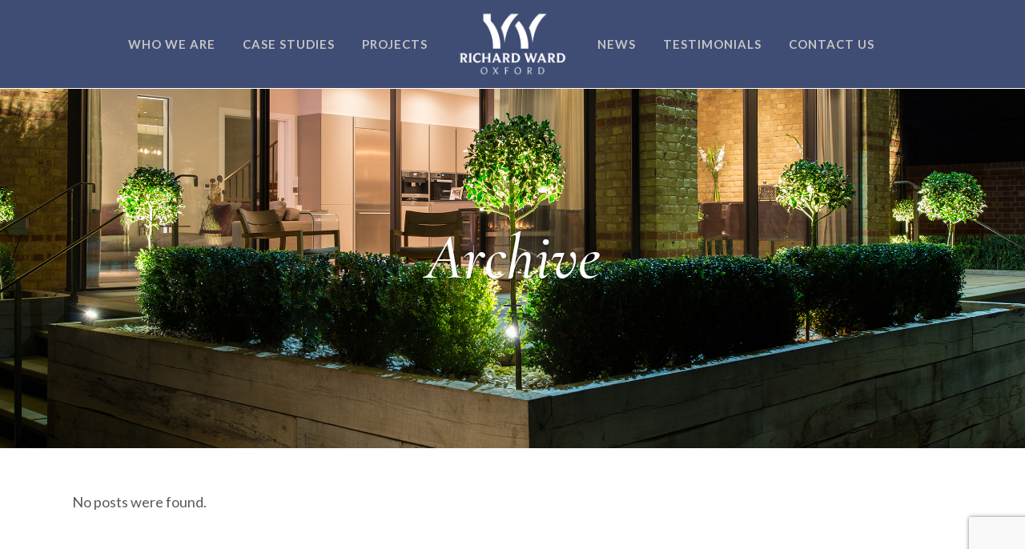

--- FILE ---
content_type: text/html; charset=utf-8
request_url: https://www.google.com/recaptcha/api2/anchor?ar=1&k=6Le6y5QUAAAAAEkHB2qsvJU_saFewp5IooFGKieu&co=aHR0cHM6Ly9yaWNoYXJkd2FyZC5jb25zdHJ1Y3Rpb246NDQz&hl=en&v=PoyoqOPhxBO7pBk68S4YbpHZ&size=invisible&anchor-ms=20000&execute-ms=30000&cb=9u05mu5bq1in
body_size: 48731
content:
<!DOCTYPE HTML><html dir="ltr" lang="en"><head><meta http-equiv="Content-Type" content="text/html; charset=UTF-8">
<meta http-equiv="X-UA-Compatible" content="IE=edge">
<title>reCAPTCHA</title>
<style type="text/css">
/* cyrillic-ext */
@font-face {
  font-family: 'Roboto';
  font-style: normal;
  font-weight: 400;
  font-stretch: 100%;
  src: url(//fonts.gstatic.com/s/roboto/v48/KFO7CnqEu92Fr1ME7kSn66aGLdTylUAMa3GUBHMdazTgWw.woff2) format('woff2');
  unicode-range: U+0460-052F, U+1C80-1C8A, U+20B4, U+2DE0-2DFF, U+A640-A69F, U+FE2E-FE2F;
}
/* cyrillic */
@font-face {
  font-family: 'Roboto';
  font-style: normal;
  font-weight: 400;
  font-stretch: 100%;
  src: url(//fonts.gstatic.com/s/roboto/v48/KFO7CnqEu92Fr1ME7kSn66aGLdTylUAMa3iUBHMdazTgWw.woff2) format('woff2');
  unicode-range: U+0301, U+0400-045F, U+0490-0491, U+04B0-04B1, U+2116;
}
/* greek-ext */
@font-face {
  font-family: 'Roboto';
  font-style: normal;
  font-weight: 400;
  font-stretch: 100%;
  src: url(//fonts.gstatic.com/s/roboto/v48/KFO7CnqEu92Fr1ME7kSn66aGLdTylUAMa3CUBHMdazTgWw.woff2) format('woff2');
  unicode-range: U+1F00-1FFF;
}
/* greek */
@font-face {
  font-family: 'Roboto';
  font-style: normal;
  font-weight: 400;
  font-stretch: 100%;
  src: url(//fonts.gstatic.com/s/roboto/v48/KFO7CnqEu92Fr1ME7kSn66aGLdTylUAMa3-UBHMdazTgWw.woff2) format('woff2');
  unicode-range: U+0370-0377, U+037A-037F, U+0384-038A, U+038C, U+038E-03A1, U+03A3-03FF;
}
/* math */
@font-face {
  font-family: 'Roboto';
  font-style: normal;
  font-weight: 400;
  font-stretch: 100%;
  src: url(//fonts.gstatic.com/s/roboto/v48/KFO7CnqEu92Fr1ME7kSn66aGLdTylUAMawCUBHMdazTgWw.woff2) format('woff2');
  unicode-range: U+0302-0303, U+0305, U+0307-0308, U+0310, U+0312, U+0315, U+031A, U+0326-0327, U+032C, U+032F-0330, U+0332-0333, U+0338, U+033A, U+0346, U+034D, U+0391-03A1, U+03A3-03A9, U+03B1-03C9, U+03D1, U+03D5-03D6, U+03F0-03F1, U+03F4-03F5, U+2016-2017, U+2034-2038, U+203C, U+2040, U+2043, U+2047, U+2050, U+2057, U+205F, U+2070-2071, U+2074-208E, U+2090-209C, U+20D0-20DC, U+20E1, U+20E5-20EF, U+2100-2112, U+2114-2115, U+2117-2121, U+2123-214F, U+2190, U+2192, U+2194-21AE, U+21B0-21E5, U+21F1-21F2, U+21F4-2211, U+2213-2214, U+2216-22FF, U+2308-230B, U+2310, U+2319, U+231C-2321, U+2336-237A, U+237C, U+2395, U+239B-23B7, U+23D0, U+23DC-23E1, U+2474-2475, U+25AF, U+25B3, U+25B7, U+25BD, U+25C1, U+25CA, U+25CC, U+25FB, U+266D-266F, U+27C0-27FF, U+2900-2AFF, U+2B0E-2B11, U+2B30-2B4C, U+2BFE, U+3030, U+FF5B, U+FF5D, U+1D400-1D7FF, U+1EE00-1EEFF;
}
/* symbols */
@font-face {
  font-family: 'Roboto';
  font-style: normal;
  font-weight: 400;
  font-stretch: 100%;
  src: url(//fonts.gstatic.com/s/roboto/v48/KFO7CnqEu92Fr1ME7kSn66aGLdTylUAMaxKUBHMdazTgWw.woff2) format('woff2');
  unicode-range: U+0001-000C, U+000E-001F, U+007F-009F, U+20DD-20E0, U+20E2-20E4, U+2150-218F, U+2190, U+2192, U+2194-2199, U+21AF, U+21E6-21F0, U+21F3, U+2218-2219, U+2299, U+22C4-22C6, U+2300-243F, U+2440-244A, U+2460-24FF, U+25A0-27BF, U+2800-28FF, U+2921-2922, U+2981, U+29BF, U+29EB, U+2B00-2BFF, U+4DC0-4DFF, U+FFF9-FFFB, U+10140-1018E, U+10190-1019C, U+101A0, U+101D0-101FD, U+102E0-102FB, U+10E60-10E7E, U+1D2C0-1D2D3, U+1D2E0-1D37F, U+1F000-1F0FF, U+1F100-1F1AD, U+1F1E6-1F1FF, U+1F30D-1F30F, U+1F315, U+1F31C, U+1F31E, U+1F320-1F32C, U+1F336, U+1F378, U+1F37D, U+1F382, U+1F393-1F39F, U+1F3A7-1F3A8, U+1F3AC-1F3AF, U+1F3C2, U+1F3C4-1F3C6, U+1F3CA-1F3CE, U+1F3D4-1F3E0, U+1F3ED, U+1F3F1-1F3F3, U+1F3F5-1F3F7, U+1F408, U+1F415, U+1F41F, U+1F426, U+1F43F, U+1F441-1F442, U+1F444, U+1F446-1F449, U+1F44C-1F44E, U+1F453, U+1F46A, U+1F47D, U+1F4A3, U+1F4B0, U+1F4B3, U+1F4B9, U+1F4BB, U+1F4BF, U+1F4C8-1F4CB, U+1F4D6, U+1F4DA, U+1F4DF, U+1F4E3-1F4E6, U+1F4EA-1F4ED, U+1F4F7, U+1F4F9-1F4FB, U+1F4FD-1F4FE, U+1F503, U+1F507-1F50B, U+1F50D, U+1F512-1F513, U+1F53E-1F54A, U+1F54F-1F5FA, U+1F610, U+1F650-1F67F, U+1F687, U+1F68D, U+1F691, U+1F694, U+1F698, U+1F6AD, U+1F6B2, U+1F6B9-1F6BA, U+1F6BC, U+1F6C6-1F6CF, U+1F6D3-1F6D7, U+1F6E0-1F6EA, U+1F6F0-1F6F3, U+1F6F7-1F6FC, U+1F700-1F7FF, U+1F800-1F80B, U+1F810-1F847, U+1F850-1F859, U+1F860-1F887, U+1F890-1F8AD, U+1F8B0-1F8BB, U+1F8C0-1F8C1, U+1F900-1F90B, U+1F93B, U+1F946, U+1F984, U+1F996, U+1F9E9, U+1FA00-1FA6F, U+1FA70-1FA7C, U+1FA80-1FA89, U+1FA8F-1FAC6, U+1FACE-1FADC, U+1FADF-1FAE9, U+1FAF0-1FAF8, U+1FB00-1FBFF;
}
/* vietnamese */
@font-face {
  font-family: 'Roboto';
  font-style: normal;
  font-weight: 400;
  font-stretch: 100%;
  src: url(//fonts.gstatic.com/s/roboto/v48/KFO7CnqEu92Fr1ME7kSn66aGLdTylUAMa3OUBHMdazTgWw.woff2) format('woff2');
  unicode-range: U+0102-0103, U+0110-0111, U+0128-0129, U+0168-0169, U+01A0-01A1, U+01AF-01B0, U+0300-0301, U+0303-0304, U+0308-0309, U+0323, U+0329, U+1EA0-1EF9, U+20AB;
}
/* latin-ext */
@font-face {
  font-family: 'Roboto';
  font-style: normal;
  font-weight: 400;
  font-stretch: 100%;
  src: url(//fonts.gstatic.com/s/roboto/v48/KFO7CnqEu92Fr1ME7kSn66aGLdTylUAMa3KUBHMdazTgWw.woff2) format('woff2');
  unicode-range: U+0100-02BA, U+02BD-02C5, U+02C7-02CC, U+02CE-02D7, U+02DD-02FF, U+0304, U+0308, U+0329, U+1D00-1DBF, U+1E00-1E9F, U+1EF2-1EFF, U+2020, U+20A0-20AB, U+20AD-20C0, U+2113, U+2C60-2C7F, U+A720-A7FF;
}
/* latin */
@font-face {
  font-family: 'Roboto';
  font-style: normal;
  font-weight: 400;
  font-stretch: 100%;
  src: url(//fonts.gstatic.com/s/roboto/v48/KFO7CnqEu92Fr1ME7kSn66aGLdTylUAMa3yUBHMdazQ.woff2) format('woff2');
  unicode-range: U+0000-00FF, U+0131, U+0152-0153, U+02BB-02BC, U+02C6, U+02DA, U+02DC, U+0304, U+0308, U+0329, U+2000-206F, U+20AC, U+2122, U+2191, U+2193, U+2212, U+2215, U+FEFF, U+FFFD;
}
/* cyrillic-ext */
@font-face {
  font-family: 'Roboto';
  font-style: normal;
  font-weight: 500;
  font-stretch: 100%;
  src: url(//fonts.gstatic.com/s/roboto/v48/KFO7CnqEu92Fr1ME7kSn66aGLdTylUAMa3GUBHMdazTgWw.woff2) format('woff2');
  unicode-range: U+0460-052F, U+1C80-1C8A, U+20B4, U+2DE0-2DFF, U+A640-A69F, U+FE2E-FE2F;
}
/* cyrillic */
@font-face {
  font-family: 'Roboto';
  font-style: normal;
  font-weight: 500;
  font-stretch: 100%;
  src: url(//fonts.gstatic.com/s/roboto/v48/KFO7CnqEu92Fr1ME7kSn66aGLdTylUAMa3iUBHMdazTgWw.woff2) format('woff2');
  unicode-range: U+0301, U+0400-045F, U+0490-0491, U+04B0-04B1, U+2116;
}
/* greek-ext */
@font-face {
  font-family: 'Roboto';
  font-style: normal;
  font-weight: 500;
  font-stretch: 100%;
  src: url(//fonts.gstatic.com/s/roboto/v48/KFO7CnqEu92Fr1ME7kSn66aGLdTylUAMa3CUBHMdazTgWw.woff2) format('woff2');
  unicode-range: U+1F00-1FFF;
}
/* greek */
@font-face {
  font-family: 'Roboto';
  font-style: normal;
  font-weight: 500;
  font-stretch: 100%;
  src: url(//fonts.gstatic.com/s/roboto/v48/KFO7CnqEu92Fr1ME7kSn66aGLdTylUAMa3-UBHMdazTgWw.woff2) format('woff2');
  unicode-range: U+0370-0377, U+037A-037F, U+0384-038A, U+038C, U+038E-03A1, U+03A3-03FF;
}
/* math */
@font-face {
  font-family: 'Roboto';
  font-style: normal;
  font-weight: 500;
  font-stretch: 100%;
  src: url(//fonts.gstatic.com/s/roboto/v48/KFO7CnqEu92Fr1ME7kSn66aGLdTylUAMawCUBHMdazTgWw.woff2) format('woff2');
  unicode-range: U+0302-0303, U+0305, U+0307-0308, U+0310, U+0312, U+0315, U+031A, U+0326-0327, U+032C, U+032F-0330, U+0332-0333, U+0338, U+033A, U+0346, U+034D, U+0391-03A1, U+03A3-03A9, U+03B1-03C9, U+03D1, U+03D5-03D6, U+03F0-03F1, U+03F4-03F5, U+2016-2017, U+2034-2038, U+203C, U+2040, U+2043, U+2047, U+2050, U+2057, U+205F, U+2070-2071, U+2074-208E, U+2090-209C, U+20D0-20DC, U+20E1, U+20E5-20EF, U+2100-2112, U+2114-2115, U+2117-2121, U+2123-214F, U+2190, U+2192, U+2194-21AE, U+21B0-21E5, U+21F1-21F2, U+21F4-2211, U+2213-2214, U+2216-22FF, U+2308-230B, U+2310, U+2319, U+231C-2321, U+2336-237A, U+237C, U+2395, U+239B-23B7, U+23D0, U+23DC-23E1, U+2474-2475, U+25AF, U+25B3, U+25B7, U+25BD, U+25C1, U+25CA, U+25CC, U+25FB, U+266D-266F, U+27C0-27FF, U+2900-2AFF, U+2B0E-2B11, U+2B30-2B4C, U+2BFE, U+3030, U+FF5B, U+FF5D, U+1D400-1D7FF, U+1EE00-1EEFF;
}
/* symbols */
@font-face {
  font-family: 'Roboto';
  font-style: normal;
  font-weight: 500;
  font-stretch: 100%;
  src: url(//fonts.gstatic.com/s/roboto/v48/KFO7CnqEu92Fr1ME7kSn66aGLdTylUAMaxKUBHMdazTgWw.woff2) format('woff2');
  unicode-range: U+0001-000C, U+000E-001F, U+007F-009F, U+20DD-20E0, U+20E2-20E4, U+2150-218F, U+2190, U+2192, U+2194-2199, U+21AF, U+21E6-21F0, U+21F3, U+2218-2219, U+2299, U+22C4-22C6, U+2300-243F, U+2440-244A, U+2460-24FF, U+25A0-27BF, U+2800-28FF, U+2921-2922, U+2981, U+29BF, U+29EB, U+2B00-2BFF, U+4DC0-4DFF, U+FFF9-FFFB, U+10140-1018E, U+10190-1019C, U+101A0, U+101D0-101FD, U+102E0-102FB, U+10E60-10E7E, U+1D2C0-1D2D3, U+1D2E0-1D37F, U+1F000-1F0FF, U+1F100-1F1AD, U+1F1E6-1F1FF, U+1F30D-1F30F, U+1F315, U+1F31C, U+1F31E, U+1F320-1F32C, U+1F336, U+1F378, U+1F37D, U+1F382, U+1F393-1F39F, U+1F3A7-1F3A8, U+1F3AC-1F3AF, U+1F3C2, U+1F3C4-1F3C6, U+1F3CA-1F3CE, U+1F3D4-1F3E0, U+1F3ED, U+1F3F1-1F3F3, U+1F3F5-1F3F7, U+1F408, U+1F415, U+1F41F, U+1F426, U+1F43F, U+1F441-1F442, U+1F444, U+1F446-1F449, U+1F44C-1F44E, U+1F453, U+1F46A, U+1F47D, U+1F4A3, U+1F4B0, U+1F4B3, U+1F4B9, U+1F4BB, U+1F4BF, U+1F4C8-1F4CB, U+1F4D6, U+1F4DA, U+1F4DF, U+1F4E3-1F4E6, U+1F4EA-1F4ED, U+1F4F7, U+1F4F9-1F4FB, U+1F4FD-1F4FE, U+1F503, U+1F507-1F50B, U+1F50D, U+1F512-1F513, U+1F53E-1F54A, U+1F54F-1F5FA, U+1F610, U+1F650-1F67F, U+1F687, U+1F68D, U+1F691, U+1F694, U+1F698, U+1F6AD, U+1F6B2, U+1F6B9-1F6BA, U+1F6BC, U+1F6C6-1F6CF, U+1F6D3-1F6D7, U+1F6E0-1F6EA, U+1F6F0-1F6F3, U+1F6F7-1F6FC, U+1F700-1F7FF, U+1F800-1F80B, U+1F810-1F847, U+1F850-1F859, U+1F860-1F887, U+1F890-1F8AD, U+1F8B0-1F8BB, U+1F8C0-1F8C1, U+1F900-1F90B, U+1F93B, U+1F946, U+1F984, U+1F996, U+1F9E9, U+1FA00-1FA6F, U+1FA70-1FA7C, U+1FA80-1FA89, U+1FA8F-1FAC6, U+1FACE-1FADC, U+1FADF-1FAE9, U+1FAF0-1FAF8, U+1FB00-1FBFF;
}
/* vietnamese */
@font-face {
  font-family: 'Roboto';
  font-style: normal;
  font-weight: 500;
  font-stretch: 100%;
  src: url(//fonts.gstatic.com/s/roboto/v48/KFO7CnqEu92Fr1ME7kSn66aGLdTylUAMa3OUBHMdazTgWw.woff2) format('woff2');
  unicode-range: U+0102-0103, U+0110-0111, U+0128-0129, U+0168-0169, U+01A0-01A1, U+01AF-01B0, U+0300-0301, U+0303-0304, U+0308-0309, U+0323, U+0329, U+1EA0-1EF9, U+20AB;
}
/* latin-ext */
@font-face {
  font-family: 'Roboto';
  font-style: normal;
  font-weight: 500;
  font-stretch: 100%;
  src: url(//fonts.gstatic.com/s/roboto/v48/KFO7CnqEu92Fr1ME7kSn66aGLdTylUAMa3KUBHMdazTgWw.woff2) format('woff2');
  unicode-range: U+0100-02BA, U+02BD-02C5, U+02C7-02CC, U+02CE-02D7, U+02DD-02FF, U+0304, U+0308, U+0329, U+1D00-1DBF, U+1E00-1E9F, U+1EF2-1EFF, U+2020, U+20A0-20AB, U+20AD-20C0, U+2113, U+2C60-2C7F, U+A720-A7FF;
}
/* latin */
@font-face {
  font-family: 'Roboto';
  font-style: normal;
  font-weight: 500;
  font-stretch: 100%;
  src: url(//fonts.gstatic.com/s/roboto/v48/KFO7CnqEu92Fr1ME7kSn66aGLdTylUAMa3yUBHMdazQ.woff2) format('woff2');
  unicode-range: U+0000-00FF, U+0131, U+0152-0153, U+02BB-02BC, U+02C6, U+02DA, U+02DC, U+0304, U+0308, U+0329, U+2000-206F, U+20AC, U+2122, U+2191, U+2193, U+2212, U+2215, U+FEFF, U+FFFD;
}
/* cyrillic-ext */
@font-face {
  font-family: 'Roboto';
  font-style: normal;
  font-weight: 900;
  font-stretch: 100%;
  src: url(//fonts.gstatic.com/s/roboto/v48/KFO7CnqEu92Fr1ME7kSn66aGLdTylUAMa3GUBHMdazTgWw.woff2) format('woff2');
  unicode-range: U+0460-052F, U+1C80-1C8A, U+20B4, U+2DE0-2DFF, U+A640-A69F, U+FE2E-FE2F;
}
/* cyrillic */
@font-face {
  font-family: 'Roboto';
  font-style: normal;
  font-weight: 900;
  font-stretch: 100%;
  src: url(//fonts.gstatic.com/s/roboto/v48/KFO7CnqEu92Fr1ME7kSn66aGLdTylUAMa3iUBHMdazTgWw.woff2) format('woff2');
  unicode-range: U+0301, U+0400-045F, U+0490-0491, U+04B0-04B1, U+2116;
}
/* greek-ext */
@font-face {
  font-family: 'Roboto';
  font-style: normal;
  font-weight: 900;
  font-stretch: 100%;
  src: url(//fonts.gstatic.com/s/roboto/v48/KFO7CnqEu92Fr1ME7kSn66aGLdTylUAMa3CUBHMdazTgWw.woff2) format('woff2');
  unicode-range: U+1F00-1FFF;
}
/* greek */
@font-face {
  font-family: 'Roboto';
  font-style: normal;
  font-weight: 900;
  font-stretch: 100%;
  src: url(//fonts.gstatic.com/s/roboto/v48/KFO7CnqEu92Fr1ME7kSn66aGLdTylUAMa3-UBHMdazTgWw.woff2) format('woff2');
  unicode-range: U+0370-0377, U+037A-037F, U+0384-038A, U+038C, U+038E-03A1, U+03A3-03FF;
}
/* math */
@font-face {
  font-family: 'Roboto';
  font-style: normal;
  font-weight: 900;
  font-stretch: 100%;
  src: url(//fonts.gstatic.com/s/roboto/v48/KFO7CnqEu92Fr1ME7kSn66aGLdTylUAMawCUBHMdazTgWw.woff2) format('woff2');
  unicode-range: U+0302-0303, U+0305, U+0307-0308, U+0310, U+0312, U+0315, U+031A, U+0326-0327, U+032C, U+032F-0330, U+0332-0333, U+0338, U+033A, U+0346, U+034D, U+0391-03A1, U+03A3-03A9, U+03B1-03C9, U+03D1, U+03D5-03D6, U+03F0-03F1, U+03F4-03F5, U+2016-2017, U+2034-2038, U+203C, U+2040, U+2043, U+2047, U+2050, U+2057, U+205F, U+2070-2071, U+2074-208E, U+2090-209C, U+20D0-20DC, U+20E1, U+20E5-20EF, U+2100-2112, U+2114-2115, U+2117-2121, U+2123-214F, U+2190, U+2192, U+2194-21AE, U+21B0-21E5, U+21F1-21F2, U+21F4-2211, U+2213-2214, U+2216-22FF, U+2308-230B, U+2310, U+2319, U+231C-2321, U+2336-237A, U+237C, U+2395, U+239B-23B7, U+23D0, U+23DC-23E1, U+2474-2475, U+25AF, U+25B3, U+25B7, U+25BD, U+25C1, U+25CA, U+25CC, U+25FB, U+266D-266F, U+27C0-27FF, U+2900-2AFF, U+2B0E-2B11, U+2B30-2B4C, U+2BFE, U+3030, U+FF5B, U+FF5D, U+1D400-1D7FF, U+1EE00-1EEFF;
}
/* symbols */
@font-face {
  font-family: 'Roboto';
  font-style: normal;
  font-weight: 900;
  font-stretch: 100%;
  src: url(//fonts.gstatic.com/s/roboto/v48/KFO7CnqEu92Fr1ME7kSn66aGLdTylUAMaxKUBHMdazTgWw.woff2) format('woff2');
  unicode-range: U+0001-000C, U+000E-001F, U+007F-009F, U+20DD-20E0, U+20E2-20E4, U+2150-218F, U+2190, U+2192, U+2194-2199, U+21AF, U+21E6-21F0, U+21F3, U+2218-2219, U+2299, U+22C4-22C6, U+2300-243F, U+2440-244A, U+2460-24FF, U+25A0-27BF, U+2800-28FF, U+2921-2922, U+2981, U+29BF, U+29EB, U+2B00-2BFF, U+4DC0-4DFF, U+FFF9-FFFB, U+10140-1018E, U+10190-1019C, U+101A0, U+101D0-101FD, U+102E0-102FB, U+10E60-10E7E, U+1D2C0-1D2D3, U+1D2E0-1D37F, U+1F000-1F0FF, U+1F100-1F1AD, U+1F1E6-1F1FF, U+1F30D-1F30F, U+1F315, U+1F31C, U+1F31E, U+1F320-1F32C, U+1F336, U+1F378, U+1F37D, U+1F382, U+1F393-1F39F, U+1F3A7-1F3A8, U+1F3AC-1F3AF, U+1F3C2, U+1F3C4-1F3C6, U+1F3CA-1F3CE, U+1F3D4-1F3E0, U+1F3ED, U+1F3F1-1F3F3, U+1F3F5-1F3F7, U+1F408, U+1F415, U+1F41F, U+1F426, U+1F43F, U+1F441-1F442, U+1F444, U+1F446-1F449, U+1F44C-1F44E, U+1F453, U+1F46A, U+1F47D, U+1F4A3, U+1F4B0, U+1F4B3, U+1F4B9, U+1F4BB, U+1F4BF, U+1F4C8-1F4CB, U+1F4D6, U+1F4DA, U+1F4DF, U+1F4E3-1F4E6, U+1F4EA-1F4ED, U+1F4F7, U+1F4F9-1F4FB, U+1F4FD-1F4FE, U+1F503, U+1F507-1F50B, U+1F50D, U+1F512-1F513, U+1F53E-1F54A, U+1F54F-1F5FA, U+1F610, U+1F650-1F67F, U+1F687, U+1F68D, U+1F691, U+1F694, U+1F698, U+1F6AD, U+1F6B2, U+1F6B9-1F6BA, U+1F6BC, U+1F6C6-1F6CF, U+1F6D3-1F6D7, U+1F6E0-1F6EA, U+1F6F0-1F6F3, U+1F6F7-1F6FC, U+1F700-1F7FF, U+1F800-1F80B, U+1F810-1F847, U+1F850-1F859, U+1F860-1F887, U+1F890-1F8AD, U+1F8B0-1F8BB, U+1F8C0-1F8C1, U+1F900-1F90B, U+1F93B, U+1F946, U+1F984, U+1F996, U+1F9E9, U+1FA00-1FA6F, U+1FA70-1FA7C, U+1FA80-1FA89, U+1FA8F-1FAC6, U+1FACE-1FADC, U+1FADF-1FAE9, U+1FAF0-1FAF8, U+1FB00-1FBFF;
}
/* vietnamese */
@font-face {
  font-family: 'Roboto';
  font-style: normal;
  font-weight: 900;
  font-stretch: 100%;
  src: url(//fonts.gstatic.com/s/roboto/v48/KFO7CnqEu92Fr1ME7kSn66aGLdTylUAMa3OUBHMdazTgWw.woff2) format('woff2');
  unicode-range: U+0102-0103, U+0110-0111, U+0128-0129, U+0168-0169, U+01A0-01A1, U+01AF-01B0, U+0300-0301, U+0303-0304, U+0308-0309, U+0323, U+0329, U+1EA0-1EF9, U+20AB;
}
/* latin-ext */
@font-face {
  font-family: 'Roboto';
  font-style: normal;
  font-weight: 900;
  font-stretch: 100%;
  src: url(//fonts.gstatic.com/s/roboto/v48/KFO7CnqEu92Fr1ME7kSn66aGLdTylUAMa3KUBHMdazTgWw.woff2) format('woff2');
  unicode-range: U+0100-02BA, U+02BD-02C5, U+02C7-02CC, U+02CE-02D7, U+02DD-02FF, U+0304, U+0308, U+0329, U+1D00-1DBF, U+1E00-1E9F, U+1EF2-1EFF, U+2020, U+20A0-20AB, U+20AD-20C0, U+2113, U+2C60-2C7F, U+A720-A7FF;
}
/* latin */
@font-face {
  font-family: 'Roboto';
  font-style: normal;
  font-weight: 900;
  font-stretch: 100%;
  src: url(//fonts.gstatic.com/s/roboto/v48/KFO7CnqEu92Fr1ME7kSn66aGLdTylUAMa3yUBHMdazQ.woff2) format('woff2');
  unicode-range: U+0000-00FF, U+0131, U+0152-0153, U+02BB-02BC, U+02C6, U+02DA, U+02DC, U+0304, U+0308, U+0329, U+2000-206F, U+20AC, U+2122, U+2191, U+2193, U+2212, U+2215, U+FEFF, U+FFFD;
}

</style>
<link rel="stylesheet" type="text/css" href="https://www.gstatic.com/recaptcha/releases/PoyoqOPhxBO7pBk68S4YbpHZ/styles__ltr.css">
<script nonce="Ufr6eifi5aVm3COSzAKgUg" type="text/javascript">window['__recaptcha_api'] = 'https://www.google.com/recaptcha/api2/';</script>
<script type="text/javascript" src="https://www.gstatic.com/recaptcha/releases/PoyoqOPhxBO7pBk68S4YbpHZ/recaptcha__en.js" nonce="Ufr6eifi5aVm3COSzAKgUg">
      
    </script></head>
<body><div id="rc-anchor-alert" class="rc-anchor-alert"></div>
<input type="hidden" id="recaptcha-token" value="[base64]">
<script type="text/javascript" nonce="Ufr6eifi5aVm3COSzAKgUg">
      recaptcha.anchor.Main.init("[\x22ainput\x22,[\x22bgdata\x22,\x22\x22,\[base64]/[base64]/MjU1Ong/[base64]/[base64]/[base64]/[base64]/[base64]/[base64]/[base64]/[base64]/[base64]/[base64]/[base64]/[base64]/[base64]/[base64]/[base64]\\u003d\x22,\[base64]\x22,\x22w4Y5wrfCtlHCksKlGMOtw53DrSQzwqFEwohOwrlCwrLDqGbDv3rCnHVPw6zChsObwpnDmXXCgMOlw7XDrGvCjRLCtzfDksOLbljDnhLDlcOuwo/ClcKJGsK1S8KfHsODEcOUw5rCmcOYwqnClF4tHwAdQlV2asKLDcOzw6rDo8O/wpRfwqPDinwpNcKhSzJHGsO/TkZyw7gtwqEtCMKMdMOMIMKHesO+CcK+w58xaG/DvcOjw5s/[base64]/CoQcqUsKGLMOjQcK2w6DDskp0JlXCksOlwrwOw6Ypwp3Cp8KCwpVxRUgmIMK/ZMKGwppAw55OwpMgVMKiwp9ww6tYwqMjw7vDrcOAJcO/UDVow5zCp8K0GcO2Lx3CucO8w6nDkMK2wqQmY8KzworCrhvDnMKpw5/[base64]/CucO9wqJYAGNUw5kHLAJfwovDq8OgJ1TCgVtQCsKybUpoccOIw77DmcOswoA5FMKMUlwjFsK7aMOfwogEasKbRx3Cs8KdwrTDvMOwJ8O5eD7Dm8Kmw4PCiyXDscKlw5dhw4o9wqvDmsKfw4gXLD8GaMKfw54bw6/[base64]/Z1cnQHjDuMOzw58/woUKfcKvw7XCiWHDqcO0w79yworCmkLDti8tYirCgHsFUsKlO8Kne8O5NsO1DcOrfFLCq8KNF8OOw7PDqsKnKMK3w7FHPXDDuWLDlw7Cj8Osw417FFLCkmrCinNLwpJmw6lGw7NxRlN8wo8sDcOXw591wrtxAmzCqcOuw5rDqcOewpo7SwzDqCIlK8OpY8Kqw4stwp/[base64]/[base64]/CtsK7w7vCu18aw7NOCsOFw4PCuEk3wr/DnMKEw51RwpbDoG7DsA/DmzLCgcOdwprCuS/[base64]/[base64]/CkcK4MkHDuHVwU8Oswo/[base64]/[base64]/CkH1rRFxdbFVqw7nDksOUwqgmUsKbYcKTw77Drn/Co8KFwoMuBcKjXH1kwpYdw6dbLMOQKXA1w7UPScK1EsOGDx7DnU5WbsODFUnDtzFIB8O3ecOlwoxsKcO+VMO6T8OGw4IAYwAKYhrCqkTChTbCsGdtElPDv8KfwrzDl8OEMyvCh2PCoMOgw4HDghLDscOtw7BUfTrCuFlcNlLCisOQdXtrw6/CpMK7YVxuVsKceGHDg8KQWE7DnMKcw5h2B0xfTMOsPsKcHAhMEFjDgnjCgyUTwpvDo8KPwq1NCwHCgQtlFcKPw53CvjzCvVvCpcKia8Oowpo1BsKlG0lPwqZDI8OGNT90wrTDo0BgcEB6w77DuQgOwp81wqcwJVhIcsKgw6Yyw5taDsKdw6JFHsKrLsKFFz/DqMOSRwwSw6fCgsOrJAECFjHDt8Ovw61ECy5kw6QXw7XDmcKpW8Kjw5YXw5bClELDhcKOw4HDr8OdYcOZRsOLw4PDnsKGVsKQQsKTwoDDjhTDjX7Cg2xXLijDv8O/w6nDkDbCu8OEwoxGw5jCukIcw7/DtQcjXMKofXzDsR7DnyXDpxXCv8K4w7sOecKlI8OETsK3IcOjwq/CgsKJw7hUw5ddw6p/SyfDrDTDhcONQcOmw4AGw5jDulLDh8OGBzZoYMOoKsO2C3TCr8ONG2YBKMOZwrZRVmXDqFANwqkHc8KIFl8Fw6LCgH3DpsO4w4xoKMObwoXCsGoqw61aUsK7PgLCg33DuHoLdyjCh8OEw6HDsB8GeU8qMcONwpQ2wrNOw5/CtnFkBR7DkQfDrsKKGBzDhMOow6V3w6gfw5UAwr15A8KrSHVNasK4wqrCtUgfw6DDr8OuwpJud8KRH8OJw4M8wqTCjw/Cr8KMw7bCqcOlwrt7w7TDgsK5ZDlRw5bCgcKcwohoUcOLehEiw4RjQkrDjMOqw6BBWMODfCMMw7HCu0I/TU9XW8KOwoTDpHN4w48XZMKbGMOzwrPDk2PCjXPCgcO5SMK2EwnCqcOpwqvCoHBRwodtw5ZCCsKwwpxjZ0zDpxV/ejsRfcOawofDtixmQgchwojCssOTSMOEwrvDi0fDu37CicOxwooRZzVvw60iDMKjMMOcw4jDnlYuTMKPwp1UMcOHwqHDuAjDmnLCi2kHfcOvw6gVwpNFw6JGcF/[base64]/w63CrBfDvQDDpcORwoMzUnjCtMKtSSZywqQhwqUww67Cq8K8VRtQwrfCrsKrw6glT2HDvsOSw5HCmUBUw4vDk8KrJBtzcMOIFsO0w4HDkzPDj8OywoDCqMOGEMOTRMK6FcORw4fCrEPDkmxcwpPCjURTEAVxwqc/cm0gwo/[base64]/CmknDmsO8M8Krw6nDpHfDi8ODZDDDljJIw6QBYMKzwrXDl8OnDMOWwq7Du8K/AX/[base64]/wr9xwq/DjcOQUsOXfcKDB19reR/CmD8Dwq7CrGbDtyAcdkMtw7JeWcKkw78DXQXDlsORa8KkVcO/[base64]/[base64]/CgQnDsREQPzrCmMOPMjRWwqjCgQfDjsOXHsK9PEltYcOvQsKMw7PCmFvCjcOaOMONw6LCq8Khw7ldAnrClMKyw5l/[base64]/CtlLCp8OTw6rCul1rFCrDpcKxw5xPXsKUwpVjwrTDqATDsD8hw6MRw5sMwq/DkihTw44sO8KPcSN7UHTDpMOEOTPChsOfw6N0woNdwq7Co8O2w7Boa8ORw50qQRvDp8KMw6kowpALS8Orwo93IcKLwo/ChEXDrmDCrcKFwqNEZnsIwrl4G8KUSGUfwrUIEcKxwqLDvGYhEcKYRMOwWsKfEMOQdCHCjVLClMKWJ8K4Lmk1w645BH7DuMKIwp9tcMKmIcO8w4rDhCDDuArDnh4fOMK4OMOTwoXDpDrDhAY0dDbDlQc6w719w5pgw6/CpmnDm8OZDGDDlsOSwqlrEMKvwq7Dh2bCvcKWwrAFw5J8UsKuPMOsZcK9fcKxO8O+dRXDrkjChMOiwrvDpzzCrTI+w50SCFzDtcKPw6/DkMO7cGnDgBnDnsKCw6bDhX1HccKrwrV1w7XDnj7DisKHwqAZwpNsKDrDqw9/YTXDq8KiesO2BsORwrvDhgN1csOwwqV0w6DCk1BkdMOBwoNhwr7DncOjwqh5w5gAYD9tw4J3AVPCosO8w5Abw6HCuRU+wopAaGFqA2XDv3k+wrLDkcONNcKeJsOuTB/CmcK7w7TDtsK/[base64]/[base64]/[base64]/YW5BwpsABMOJPsO3woQJw7DCtMKJw6QBKmjCmsOQwpfDtwbDocKARMOew5fDssKtw4LDoMKfwq3Diyw6eE8kMMKsZ3PDi3PCtXU2dGYTasORw5rDlsOmXcKzw7UxEcKCA8KtwrhwwrUOZsKWw74GwobDpnAxQHBFwprDrmnDm8KWZn7DoMKsw6IVwo/CllzDmzQ5wpFUOsKuw6c5wosZc1zCusKUw6ALwrfDvDvCpkJzHnzDnsOoNVgzwoYgwrZNTSHDjDHDusKKw4gOw5zDrWM/w6MPwrhjKyPCicKywp8awowNwotQw6Fqw5J4woUsYhwjw5/CpgTDl8KMwpnDrlEdHMKyw4zDuMKrKU0zEy3Dl8KrZC/[base64]/JUhxw5XCrBIZbMO5wpI/woTCrsKwL0Nsw7XDkB8+wqrCoENqfnTCt2rDnMOYSUFJw6nDvMOww4snwq/Du1PChWrCoV7Dk3IwE1nCosKCw4p4H8KoPR1dw5MRw7YwwqDDrSIKGcOLw7rDrsK2wqzDiMKBOcK+F8O3G8OmQcO7HcODw7XCp8O3IMK6R2NNwrfCj8K/[base64]/CjMKDw4XDsUfCrcKoIF7Ch8O1fsKcw5YmSMKoSsOzwpY1w6wbcjvDhiHCl0gJPMOQDGLCiU/DvE05WS5Sw5MDw4RkwoYQwrnDjGvDlMKfw4ove8KBAXLCkgElworDosO6bk57bsKlGcOoBkTDusKKUg5Fw5M3FsKuMsKZFHQ8L8Odwo/DnQZQwo84wqjCriTCvDPCpWQNeVLCmsOMwofChcK+RGXDh8OcYQw9HV8pw7vCg8K1ecKNGzPClsOIARJNQhJaw6wPUsOTwofDhMOkwpVFbsO+JWgVwpbCgz0DdcKvwqTCrVkgVxFjw7PDgMORKMO0w5HCsyFTIMKyeHnDllDCgGAFw4QJDsO6fsOAw6bCmBfDn0s/MMOuwq1BRMO/w6DDsMOJwo9PE081wovClsOkaABOZD/CgFArcMOENcKsJkd1w4rDrALDn8KMY8OlRsKbP8OXVsK8F8O2wqF5wrlhBjTDjgIECFrCkTPCvzdSwokoB3N0BDVZBhHClcOOSMOJA8KBw4fDuCDCoz7DocOEwoTDnERLw4/CmsO+w4sAPMKbacOiw6jCrTzCtCzDnTAXbMKSb07DlwNwBcKpwqkcw65AZMK0ZRclw5TClz1dbxg9w5bDiMKbPDLCicOMwp3DpMOMw5IFNFh7wpTCh8K9w5hFGMKNw6PDocKdKcK/w7TCjsK4wrDCtBUwKcKZw4ZRw6IMDcKkwpvCgMKXMC3CvMOGUy3CpcK+AzDCncKlwqXCsSvDvDDChsOywql3w4nCpsOyCUfDnz/Cv2fDscOkwqLDkkjDkEYgw5sQKsOVZMO6w7vDmzvDuTPDuzTDti1tGnU1wrUUwqfDggEsbsO1MsKdw6VPeTkiwpYZUFbCnDXDpsOTw4bCksKIw7Uow5JRw4wOLcOewoYNw7PDkMKLw4ZYw4bCu8OGBcOcacO4KMOSGA8hwrw1w7NUB8O/wqAzbyDDgsKhNsKtZhXCoMOHwpPDiibCl8Kdw5Aowr4xwrQTw57CtQs6I8KndUFFAMK6w5x7HxgnwpbCiwrCqw1Ow6PCh3DDsFPCs3Baw7wewqnDvX9TIkvDuFbCtcK6w5law7tKPcK6w7vDoGfDs8O9wqZdw7/DocOOw4LCvAzDm8KFw74US8OFcAPClMORwoNXfGZ/w6AvUcO8wrrCo23DoMOdw57CnhDCvcO7aQ/DqG7CuWPCrz9EBcK9YsKcW8KMbsK5w5lPQsKsbUhfwpgWE8ORw5zDhjVdHyVdf1dsw6jDg8Kiw5wYXcOBBTsSXidlRcKbI3B4ACNtLBUVwqQpQsOtw4tyw7rCs8OtwpshYx5kZcKGw54gwrXCqcOvQsO9RcOgw5HCi8KtEG0Zwr/Cl8K2JsK9S8KZw67Cg8Oiw6AyenUPKMOrBRV1J38jw77Dr8KDeFJaFnxQEsO5wq5Awq1Aw7c1w6ILwr3CrQQaIcOTw6gtdcOmw5HDqBYzw5nDp0/CssOIR3zCt8O2ZW4ewqpaw4t8w4Zmc8K3c8OTOkTDv8O/IcONRBYbBcOzw7cXwp9dC8O4dycSwr3CiXACJ8KwIH/DikzCpMKtw5LCkV9hQcKEA8KNdw/Di8OiBTzCmcOna3DDi8K9cXjCjMKoNRzCoCvDnQTCuz/Dg27DoB0Awr/DtsODVcKkw5wfwqFgwpTCjMKvFV15cC1Vwr/DgsKOwpIgwrjCtybCvEIoRmrClMKYUxbDvcOOAFrDusOGWWvDkGnDkcOIG37Cj1zDjMKsw5hRS8OKIg5pwqNFwqPCjcKow782Bgwuw6zDoMKBJcOuwprDi8Ouw7p4wqgmMBpcAFvDjsKibDjDgcOEwrvCv2TCpDbCvcKtI8Kiw6JZwrHDtlN0OjUPw7LCqw/Dp8Kkw6LCv20/wrUHw5EYYsKowqbDsMODTcKTwoN7w7lew58QW2NnHgHCvnrDkUTDj8OWBMKjKSwOw65HPsOvNSdqw7/Dv8K0QHPCtcKrM2dJasKQVMO+Gn/Dt388w55qOHrDgVkGG1nDvcK9PMOxwp/DhHcFwoMyw4ATwqbDvhwEwp3Cr8K/w7Z7wqbDj8Khw7EZdMOowoLDtB1AbMKgHMOZHUc3w5ZcWR3DhcK4bsK/w5cNV8KgWnrDl1XClMK4w4vCscKAwr1TAMKXS8O1wpLDlMOBw4BCw4DDji7Ch8KawroicC1uBjAKw5TCmMODe8KdQcKNFG/CmiLCsMOVw6AXw4RbPMO6ZUg8w53Cu8O2WS0fKhPCpcOMBmLDr09WUMKkHcKFZiQiwp/[base64]/DrcKnwolpK8O5w4LDiC3CncODEAHDrVAyaiJ1VcKcRsK0dxDDhQsCwqg7OzPDg8KXw7jCicKmD1wfw5fDnWZgaCPCgcKUwrHCo8OEw6/DisKpw4nDnsK/[base64]/ChxFNLhIuSSVwGmwLwqkfw5EhwonCscKUAsK3w63DuWRMHF4lWcK3fCnDosKxw4jCvsK7U0fCi8KrDCPCmsObJVbDuBRSwqjCk2MGwpjDvRl7BDLCmMOyQClaS3BFwo/DsUdOBCptwrRnDcOwwo4jbsK0wqk8w4MDUMODwpfDlnYDw4TDsWnCgsO3U2bDvMKgZ8OGXMKVwr/DmMKTI2EEw4DDmxFFBsKVwp5WajfDryAfw51hZX1Gw6LCtXt4wpDDgcOdc8KKwqDChArDkkEgw5LDoApoVRoMAhvDqAZ6BcOwfB7ChsOcwoELZDdLw6sMwr8VFEzCsMKMekBnMUckwo3CicOSERfCrWDDslMaUsOAXcK/wp4WwoLCg8OAw5XCt8Oaw4sQMcK+wqtBGsK1w7fCgW7CocO8wpnDjV1iw63CjU7ClDbCrcOPZCvDgjNHw7PCpBM9woXDmMKAw4XDvhnCmsOKwo1wwoHDhVrCgcKZLg8Bw5XDlhLDu8KeJsKWd8OQaiLCk2IyK8KqLcK2NhjChsOow7dEPCTDvmggaMKzw4/DvsOEPcOYKsK/OMKSw5TDvETDvhLCoMKebsKLw5Fzwo3Dsk1+LG7DiS3CkmgJSnlrwqLDvnzCrcK5HBPCpcO4e8KDd8O/aUvCq8O/w6bDhsKSD3jCpELDr3M+w5PCusKBw7LCpsKjw6ZcfgHCscKWw6l9EcOiw63DiiXDjMONwrbDqE5bZ8OYw5Y9JcO2wpbCiyd8OEHCoFN6w6PCg8KOw7AMcgrCuDciw4HCgXslHGDDvzpZa8Oxwrl+CMOWdnVFw5TCrsKLwqPDrMO/w7XDiWrDjsKLwpjCgVDDjcOZw4LCmsKnw41JECXDrMOVw6bDr8OLLkwjAzPCjMOwwo8DLMOsRcO8w55zVcKbwodswrTCrcOdw7vDocKAw4rCiGHDqH7Cok7DnMKlWMK9XcKxVsOJwo7Ch8KUF3rCsXM3wr0/wpQYw7TCnMK5woZ5wqTCn2Y0clgKwrw1w5fCqAXCux5EwrrCpzYoKkHDllhWwrHChAnDk8OtX01JMcOcwr7ChMKTw70tMMKpw7TCtz7CvgPDhkY4wrxLR0c4w65Pwq8PwoUjPMKIRwfCkMORZgfDoVfCljnCo8OncCpuw4nCisKWCwnDj8OeG8KKwq8dasO/w4E7RHNXSg8qwqPCksOHW8Kfw4PDvcO/T8OHw4tsD8OiERzCgTHCrUnChsK2w4/CoywGw5ZPPcKUbMKBLMKLQ8OeTSnCnMOywowwcTLDjzY/w4DCrAUgw79FViRVw4oQw4oZw5HCn8KeUsKTViwsw687F8KEwqHCmMOnY0vCtGUbw7IWw6nDhMOsAVrDtMOkS3jDoMKewrLCtMOow5PCs8KDWcO3JkDDmcOJD8Kiwr4ZRx7DnMOCwr4IQ8KawpnDsyMPTMOAe8K9wrHCqsKTAi/CscKyMcKqw7fDoFTCkATDucOpEwcQwrrDuMOIbgIVw4RtwqQmD8OdwrJjGsK0wrDCth3CvAg6P8KEw5DCnS9Fw4vCuDg0wpJFwrMQw7AkdW/CigLDgmbCgMO0OMOxCcKzwpzCt8Kjw69pwoHDicKdSsOOw6hMwoRZFDBIJDgJw4LCiMOZIS/Dh8Kqb8O+F8KuDV7CqcOPwqPCtEwyV37DvcK2QsKPwoYIbm3DoGpsw4LDoj7CoSLDq8O2UsKTEVTDuxXCgT/Ds8KFw5bDtsOBwqzDgAcRw5HDtsK5IsKZwpJpBMOmecOxwrwPG8KlwqZnScOfw5jCuwwndTXClMOuShVdw7Zfw57Ci8KRF8KPwrUCw5fDjMOGI2cvMcK1PcOQwr3DrlTCnMKgw4nCksOhZ8OlwoPDmMKvTijCp8KKLsOMwpFcJBIHRMO8w5N+IcO/wo3CvXHDv8KeWS/DrXLDoMKZUcK9w6LDucKvw4MYwo8nw5EywpghwprDi3Fiw7fDmMOHTVxUw5ofwoNkw4EVw7wFCcKKwr3CpGB4NMKKZMO7w7DDjcKJFy/CuU3CqcO/H8KnWnPCpsOHwrLCrcOcXVTDnm0tw6cew6PCmQJSwrx2bwPDjcKNLMOawoHChRwFwr8FBzDCkCTCmCIZIMOYBR3DnhfDslTDscKDLMKmNWjDsMOWPwgjWMKwKGnChMKHbMOkQcOswo1tbg/DqMK/HMOQO8O9wrLDkcKuwpbDrkrCuwxGN8OXYEvDgMKOwpU8wpDCg8KWwofCuS4Pwp0HwqfCqEbDnQhUATJZF8OWw4DDtsO9HcKEe8O3UsOwMiNGfSNoHMK4w79rRwbDmsKgwqHCvkYmw6jCn01jAsKZahrDvMKlw5bDlMOCVSxiCMOQXlnCqEkbwprCkcKBDcO6w5bDiS/CpRTDh0fDqBrCk8Oew5/DvcK8w6hwwrvDr2HDk8KnLCIgw6BEwqXCo8Oyw6fCqcOCwohAwrfDgMKlJWLCgm/[base64]/DgTs7woEQRcOiMMOOQljDnQQQUyQmworCl3EwXT5xXsKvXsKEwqpiw4FkeMKdYyrDt2PCt8KVX0LCgQlZEsOYwqjCj2/DpcO8wr5JRhfChMOtw5nDu14iwqXDv07Dn8K7w6LDsnfDsmzDsMK8w5JbIcOEP8K3w4BrGkjDgHZ1c8Oiw6lwwr7Dp2jCiB7Dm8KJwoPDk2/CqcKmw7HDn8KCTXRjUsKFw5DCl8OES0bDuk7CosK/dVHCmcKfBcOOwpfDr03Dk8Obw4jCnyF5w4gjwqTCjsKiwp3CgWVZXHDDlX/DvcKrecKCABQeGCQUWsKKwqVtwr7CuSIHw5Bbwr5NNFRCw7svABbCkn7DqCdiwrAKw63Cp8K+S8KENR0AwprCiMKXLRJLw7suw75sISLDusObw4QffMOewoHDghBOKsKBwpjCpVB3wrpaVsOJVmTDkWrClcO6woVuwqrCjMO5woDCu8K0L3jDoMK/w6sPbcOXwpDDgCd4w4AONQJ/wqJ0w43Cn8OFcg4pw7tlw7fDgsKDPsKBw49lwpMsHMKdwq8hwp7DvARcKB5dwpMlwoTCpsKHwqrCr09Jwqt7w6bDh1HDrMOpwqQfasOhTyLCrkFRfH3DhsO5PcKJw615XmTCrS8VEsOrw67CpcKZw5vCgcKEwofCiMOWdRTCvMKlKMKlwonCqwcFKcO0w5/[base64]/DqVvCjsKzw4nCij7Cq8OFKx7CksKSFcKeFsOqwozCkVfCj8KPw57DrCTDncOAwprDvcOdw5kQw74lWsKuaC/Cv8OGwrzCrUrDo8Ocw6HDv3oUBMOSwq/DmFbCoyPCk8K6IxTDhQLCl8KKSFnCuAcSZcKgw5fDnhoSLxbCl8Kbwqc0bm5vwrfDmQXCkWBTDQZbw6nCqlofYloeOQrCpgNGw7jDog/[base64]/[base64]/wrZXHmXCo0c1wpDDlRpeZjBtw6XDusO4wpROKFjDqsK+wodiVgV7w44kw6lJB8K/aQDCn8O2w5XDjiR8KsOUwqp7wpZZfMOMBMO+wpg7MkYiQcKnwrzCmTrCiRM5woxcw7HCpsKbw5Z/S1LCpmhzw4wkwofDmMKOW2w0wpvCmGsCJgEJw5jDhsKhWMOuw5fCp8OIwp3Dv8K/woo1wp4DHQxhR8OSwp7DvC0Zw4PDssKBY8KXw5rDncK4wo3DqcO+wqLDl8KqwqnCoU3DnErCrcKpw5xhWMOsw4UbKGfDuzAvAAvDksOhWsK1cMOpw7fClBZ+a8OsHErDjsKsAMOpwq5swpp3wqVjOMKiwqFMesOlAGhQwqNrwqbDpWDDpRwpJ1fCuV3DnQtVw6Yxwq/[base64]/DvsO1cAnDpFYzRxLDhcOswqrCnsODeA5Mw7/DrMOqwo5Ww6kcwop3IjzCumnDn8KXwoDDpMK1w5oIw47Cv2vCpxBFw53ChsKhTVomw7AWw6bCn0JUbcOcfcOoTMOqFcOxw6bDv37DjsKww4/[base64]/DtjrCgW4Uw63ChU0sNcKxezXDkcO2KMKYw7LClRg9d8KHOm7Ci2XClREVw5NAw4/CrAPDunPDsATCgEsiVcOqMMOYA8OAWlTDt8Obwo9cw6DDs8OVwrPCrMOQwozDn8OywojCosKsw6NXbQ1+akzDvcKgLj8rwrN6wrE8w4DDgR/[base64]/CocO9QcOtw4IiwoRaw5Z/w5/[base64]/[base64]/wos9w6U7w4LDkGJ2DsKlw7k0w5knwrrCjnQtEVrDpcO8WwNNw43CosO4w5zCkjXDicK+OkYpLklowoQBwoPDuDPDgWhPw6htVyzChMKSdsOgQMKkwr/DmcKmwoDCngXDnW0Xw4fDpcKfwqdVTcK7L0TCi8ODTFLDkSlJwrB6wqY3ChHCvCp6w4bCg8Opwqo1w7B5wr3DtEsyXMOLwrp/[base64]/LsOmJ8OVSMOIw7nClC7DscKTw4jDp3nCjmjDuBTDhxHCpMOswqtzScOFKMKZfcKHw5QkwrwewqUrw5ZwwoYBwoo/O3xBF8Kdwq0Iw67Cmw42BQ8Cw6jCrkUJw64hw4Y6w6bCjMO0w5fCgCVqw4QMIsO3NMO8acKOSsKnb23Cvg5hWDpcw6DChsOpd8OUDhPDk8O6Q8OQwrFswrvCnSrCo8Kjwo/DqSDCnsOKw6HDt0bDjTXCgMKNw4PDksKFJ8OYFsKew5VzJcK3wowKw7XCnMOmWMOUwoDDunl0wr7DgT0Uw6FXwqLCkzAPw5fDssOZw5pKOMKqX8O/RRTChQtWSUIvFMKzU8K9w7QJA07DklbCsXDDtsOpwpTDtR9CwqjDmGrDvjfCjcKlN8ODX8K3w7LDlcO7VcOQw67CvcO4NMKAw4AUwr4xUcOGB8KXRcK3w5UIBhjCncKsw5bCtUl8PmjCtcOZQcKHwolbMsKXw5jDjsKcw4fCrMK+wobDqA/[base64]/ewoywrgFwozDi8OyB8ObwpApw7ItVcKaw5cpbRV8PsKqI8K+w63Ds8O1BsOZQG3DvHBiBS9QA1hnw63DssOfSsKkZsOsw4DCs2vDnVPCs1hVwr9Ew4DDnkwwFxJkScOaVBRhw4/[base64]/DkcKcAEHCpEMBwrdMwoDDmsKIQzbCrzpKwq0pw4LDl8Onw5TCg30AwonCjDUswoB2TXTDkMKjwqfCpcKFFDVnBGxBwobCm8O7JHLDvwYXw4bChWtOwoHDisO4ambCrQXCoFfCmCXCncKIRMKNwoIsLsKJZsOrw704SsO/[base64]/w4rDkcK9JUDCnVvCqcOBSxXCqHnDpcKlwploworDlcOALmHCr2kzMDjDicOrwr3CpcO6wqdGWsOKYcKRwqlKKxoUdcOnwrIjw5JRPGYcKykxV8O4w5ZcUxEPclzDv8O8ZsOMwpXDk1/DisOmXTbCmRfCkUp1W8ODw4cDw5rCj8KZwrJ3w493w4gNFHodcmVedn/[base64]/[base64]/CoGNww5/CoGpVw4NiVGFGRsKRWcKyasOBwqXCrMKhwr/CrMKVXFgQw7EaAcOBwrbCnDMbNcObR8OfAMOiw5DCosO2w6vDlkE4TsK4LcKPH0IUwoXDvMOzK8KfO8KpY3dBw7XDrwV0LQg7w6vCgB7DlcOzw6zDuXHDpcO/eCXDvcKkMMOsw7LChnRDHMKoLcOQJcKPPsO7wqXCu1XCt8OTTyAXw6drBcOmSGoRN8OuNcOjw4vCusKhwpDCk8K/EcKGRU9Uw6LDk8OUw61IwrnCoF/[base64]/w6VULcOfwp3Cvz/Cq8OaX1MfeMKdwoDDkHBVwrM1FsK+Q8O6IgHCh0cRJRLCvhxZw6QiP8KYC8KFw4TDjVPCnGXDn8KfZMKowqXCo2rDtXfCplHDuixAHcOBwqnChgVYwqZZw4/DmkEaUisvHllcwonCohbCmMOBRA3DpMOIZF0hwroBwp4twrF+w6jDhGo7w4TCgCfCscOpClXCjhNOwq3Ckip8IHTDsygMYcOKcFPCr34vw7HDr8KqwpYEbFXCkVE3HMKkCcOfwqjDggTCinXDucOfQMK8w6DCmsOBw7tTFyPCrsK/SMKdw5BYJsOpw5A7wqjCq8KIJsK1woQowqwgYcOiXHbCgcOIwoFlw5jCrMKYw43DucOMTinCn8KPYgzCo33DtEDCrMKIwqgOfMOoC2BJASFeFXc9w6XCpScqw7zDlF/CtMO3wp0ewonCrngUehzDnBwlDErDhjUGw5MAHRbCpcO4wp3Cjhh9w4d0w7jDp8KgwoLClH7CrcOAwqsAwr3CrsOCZ8KbMyoAw505IsK9ZMKNYSNOdsK9wrfCqy/[base64]/CjCDClWXCkR7CnAdAw4pfGsKowr5BAABvJywqw6lrwogfwo/CnxdzcMKML8KvUcO3wr/Dq3pmS8OpwpvCpcOhw6jCt8Orwo7DoCB4w4AnPlLDjsKdw51HD8KoXGtrwrERa8O5wrPCgk4/wp7CiVvDs8OLw7FMNjDDu8KxwroafTnDjMOSC8OKVsONwoMKw6kONhPDhcOFfsOmPMOOHDvDqk8UwofCtcKeM3nCrSDConFHwrHCtBUEKMOKZ8OIw7zCvgUiwp/Dr2nDt2rChWPDuVjCnQXDm8KZwqkOBMKOfEDDng7Ck8OZWsO7WHTDl1TCgFjCrAvChMOpejhvwq4Gw6rDu8K7w4LDk0/Cn8O/w4PCqcO2VinCmxDCvMOrMMKbLMOpQMKbI8K+w5LDgcKCw4tnVxrCqh/Dv8OSbMKXwqXCsMOaN3ELZMOIw6huYgUiwqJrFx7CnMOHOMKawoYJKsKjw7EJw5jDk8KJw5HDpcO4wpbCjsKgSm/CtCclwojDjCbCtnXDn8KRB8OWw5Z7IcKrw79IccOZw4xCfH8+w6dIwrfClsKTw6vDtMO5TxItcMOwwqPCuznCtMOYRMKgwobDrMOjw7XCsjbDvsOCwppsC8OsLF0mLsOiA3vDmmY5TsOkDcKIwpheFcO/wqzCmx8uAFgzw5g0w4rDkMOWwp/Cq8K7Sh5qdcKPw78uwp7CqkY1QsKmw4fDqMOTMGxpPMOcwpp6w5zClsOOCkDCrx/Cm8Kuw5Rcw4rDrcK/[base64]/CpGR+HMK1WAlyw4PChcKFw6zCnEwqwodawqDDskbDmjnCjcO0w5rDjRhDT8KkwqXClQrChEI0w6AlwobDn8O+PyZsw4Ucw7LDlcODw4xJIG3DvsOiDMO/DsKAA34BcCwLRsKfw7QAEyjCisKuW8KeaMKvw6bCm8OWwrJWDMKSD8KDY29VKsKWXcKdAcKtw6gMT8ONwqvDpMOjZVTDllPDgsKUFsKHwqYbw7HDsMOSw4fCuMKoIXnDpsOAKW/DnsOsw7zCusKca0DClsKBU8KtwowDwqTCr8K+bDXCh3pjbMODwoDCoCDCsm5ASXvDrsOcGHjCv2bCksO2OjEwMEzDoQDCucKYf1LDlW7DqMK0dMO5w5lQw5TDnMOPwoNcwq/DtTdvwovCkDDCpDfDl8OUw70EUm7CmcOAw4bCpzfCs8KhT8O3w4oMPsOkKW/[base64]/Ds0RSZ8KqwpnDmMKXw503S1NawpUfYSfCiXRJwpZZw7F1wr3Cs3/DjcKPwoPDiVvDvk5KwpXCjMKeIcOdCWfDusObw4M6wrnClE8OScKrDMK9wogXw4YowqA3BsKbVjU/w7nDv8K2w4DClFTDlcO8wqN5w6UkTj4CwopRd1gAQMOEwrzDoyTCpcOvCcO3wptKwpPDvgFIwpvDisKRwoJqAsO6YcKzwpFDw4DDjcKsLMOmDgUEw4Rtw4jDgcOjPMOxwrHCvMKKwpHCrxkAC8K4w4cTbz9aw7vCswzDiwXCrsKlZn/Cuz3CtsKXCywOdB8cW8Klw61nwr1LCAnDh0REw6fCqn13woDCuAfDrsOuXyxvwoYIUG8hw55ENsKJNMK3w5FoEMOkKiDCvXJIL1vDr8OgD8K+cE0MQijDrMOfcWjCi3jDi1XDjGhnwprDjMO3ZMOew7vDs8ONwrTDv2Q7w5/CnAjDpSTCql5lw7gpwq/[base64]/GDM6wq0/w78Fwooxw51YHsKEW8KgD8O9wp8/w5gXwrLDuX1ewpF2w7vCmADCmCQnCxR8w6ssLMKXwpzCvsOqw5TDjsKQw7Ifwqw3w5Bsw6EAw5bDinTCosKXNMKeXnRHW8K3wo59Z8OKNR5mZ8KRaR3Cg08Sw75XE8KBInTDojLCtMKUQsO4w4/DlCXDvAHDgF5yJMOwwpXCpm1RG27ChsKSa8KWw7FywrZdw53DjcOTCFQ/JV9YD8KSRsOWLsOIY8OcXm54CBo3wqI/LsOZesKzQsKjwozDncK3wqIPwofDpEs0w44+wobCi8KMQsOUFB4Kw5vCmTgDJklKSiQGw6l4d8OBw6vDkWbDlHvCuh04DsOEIsK/w6TDk8KvXiHDgcKOAXjDjcOORcO0DiATMsORwovDj8KowrrCoHjCq8O9F8Kvw47DqcK0fcKgJ8K1w6YUSjA6w7DCh07CvsOGQEbDi0fCtHgqw4vDpC5sHcKIwpLCoUXCiB5pw6sfwqnCr2HDoRLDl3rDosKQFMOZw59KbMOcP0/DnMOyw4fDtWoiY8OKwojDi1jCkFViGcKAcF7DhcKTfiLCsjbDoMKcF8O5wrZVQjzCqRjCvCxZw6jDqFzDmsOOwqQMNxpuRSUZIl09GMO6w4UvIWbDk8ONw6jDiMODw6rDoGvDuMKiw4LDn8OQw5QcZirDsUsnwpbDocO8NMK/w6HDli/Dm1clw7ZSwqhQYMK+woLCo8OVFiwrHGHDmi5Ww6rDjMKEw6EnYVvDthM7w6J4GMO4w4HCgTItw71NSMOHwqMFwpkITABWwq4xFgYlVi7Dl8Ojw54dw6TCilZAW8K/ScOEw6RALkfDnjAGw5RxKMO2wr5NOXfDhsOZwqwNQ2wQw6vCnVIsAn0dwqdVUMK/[base64]/[base64]/DuUAlbMK6R8K/[base64]/[base64]/C0HCq8K8fcONwqlyw5fDgMOODCZ+C8OcNGkoUsKme1TDpy5Pw6fCqWVGwp3ClTPCkyMAw74rwrXDoMOkwq/CjRAsW8OGXcORSWdaUBXDuwzCrMKPwqPDuy9Bw6TDjcKULcOYLcOUecKBwrfCp0LDrMODw41Bw6dxwpvCkiXCrjEYDcOvw7XCkcKFwoxRRsONwqLCu8OIPQ3DpRPDs3/DmUEsK0LDhcOgw5JNKm3CnAhLFQMGwq9Aw6bDtwl7d8O7w5N2ZcKwSCMswrkMcsKSwqcuw6BQMk5FS8OuwpdrdEzDlsK+CsKYw4UEAMOvwqtVfkzDp0TCkgXDmlLDk3Vqw7QuXcO5wqM0woYBL1zCncO3AcKIwqfDv1nDkAlSw7PDtSrDkErCo8K/w4bClTUcX3/DucODwpFVwrlbFsK9H0vCssKDwoXDsjMkG3vDucOJw7Z/MEbCrMKgwoVmw6vDqMO+R2dcTcOlwo5pwpDDpsKgPsKqw5DClMKsw6NLdm5uwpTCsSnCisKXw7HCkcKPKMKNwo7CiiIpw7zCk3RHwoDCqnQuw7EAwoPDg1olwrI3w4vCr8ODexzDiWvCqxTChQ4xw63DjULDgB/DrEbCvMKDw73Co0EdVMOGwp/[base64]/Ds8OQw6/Dqng8c8ONFcKGNw/CiwPDpibClcO1Ai7DrglzwpQOw5bDucKsV3FGwqMWw5PCtFjCmX3DnhjDhsOPfQzDsGcKAxh0w4hHwoHCiMODL01Qw5g8NE08QQ4aNWrCvcKswo/DugjDi3pKMxcewqPCsFvDmx/CqsKBK2HCr8KRMhPCjMKwFhVYFCpSWXJyYxXDpHdZw6pywooKF8OpRcK0wqLDijtOHsOLQmTCkcKlwrvClsOzwpXDmMO2w47DkCXDssKkE8KswqlWw6bCt27Dl3rDlFAZw6lITsO6In/DisKtw6ppf8KjAgbDo1Iow5fDm8OodcKDwroyPMK1wrJxbsOgw5RhKcK5C8K6ZghGwpzDunrDrsOUc8KcwrTCuMOJw5xqw4PClTHCqsOGw7HCtV/Dk8K5wrUww67DsjJIw4pzGHHCoMKrw6fCu3AhWcOJHcKZEh8nOHzDrMOGw5HCkcK5w68IwqHDncKJSBoPw7/[base64]/Dsho3wrh1VXvCok0tw7pKOzNVUyvDji1vaUEPw6sVw61vw5XCi8Ozw5HDmmfDhnNXw4nCrXhqUQTChcO4KBwFw5tRbirCvsOAwqbDoF3DlsK4wrBWw7zDtcOAPMKjw6duw6/DncORTsKXDcKHwoHCkRXCjMOWX8KPw5cUw4BBaMOGw7dZwqUPw4LDsAzDqELDnh1sTsKnV8KICsK3w7UDb1IRO8KYQy/Dswp8A8KhwrRgBxcKwrPDq2XDvsKVWMOGwozDq3PDvcO4w7PCjj4Mw7zCi2zDgMOpw698YMK4GMO2w6jCikhVJcKFw45/JMOVw4YKwqk+I1RUwqTCgsOWwptsSMOKw7rCtS1ZacOHw4cKMcKXwpFUPsO/wrXCkknDgsOJCMO5eV3DuRwVw6nDpm/DkmYKw5FbSilGMyF4w7RjTDlow4PDrQhyP8OkZ8KXIwBdHALDqMOwwohhwoDDo0IewqPDrApaCcKyWMOvN2DCujTDrMOqFMKFwrLCvsOhD8K9FMK2NAABw5RKwqfDjQp5b8OuwqkywofCuMKjESzDrcOvwrR+G1/ClDgLwpnDkU7CjMOfJMO4fMO4XMOfQBXChF0HOcKudcOkwp7DkBdVKsOkw6NKNj/DosO+w5PDg8KtDUM2w5nCiF3CpjUFw6QSwotvwr3ClDYew6AYw7EQw7LCmcOXwqJtKh9/D3IvWEvCmWLClsO0wrR6w5ZlDcOCwrFDWzh+w7Vbw5bDk8KKwodqElbDoMKvAsOnZ8O/w7jCjsOVRkPDhX52I8KLecOvwrTCiEFwIjwsM8OvecKdWMKNwqc1w7DClsKfKnnCvMKywq0WwrAew4fCilw4w5QAeSMYw4fCum0hI3kpw5TDsXBKRGfDvMKpSTnDiMOawrQMw7NpVMO/cB9recKYP2Ymw6ldwrQ3w5DCkcOqwoYeGiVfwqkgF8OTwpXDhzs9cThLw4ItJUzDp8K8wqFMwoQ7wq/DjMOtw78PwqUewoHDoMKmwqLCshTDn8O4b2tsOVFNwrtBwrdGWMKQw5TDiARbI0vDs8KjwoNuwqwDfcK0w5ZNfH/CkxtRwogtwpHCrB7DliNqw77DoXDChGXCp8OHw5kWNx0iwq1jMMO8ScK9w7LCsmzCljvCqhHDtcOcw5fDlcKUW8OhKcO0w6Mqwr1EC2JresKZGcO3wr1IYWlhPl0XZcK2BVZ6UC/DuMKOwoICwpsFCw7CuMOFe8OSFcKmw6bDiMKaEiw1w6zCniFtwr5RIMKXVsKXwqHCqCfCvcOoM8KGwqhCay/[base64]/DmlhBwoHCssOCZnbDgMKoD8KPwrhXwqrDgHtEbx4rKW3CsFt2JsOTwoMBw4YswoBkwoTCkMOewoJYC0hEPcKdwpdWcsKFZMKdOBjDpEMZw53ChwXDg8K0Tl/DgsOnwoLCsQA/wpHCgcKWUMOywoHDnUAedxDCv8KPw6/CmMK1P3dYaRIEQMKpwrbCpMKbw7zChFLDpyXDn8KSwpnDuktaeMKzZcO+M2kMZsOjwpthwoQzVS3Dp8KeRidfC8K4wqHDgDVgw7JOFX4zXknCsmzCrcO/[base64]/Do2ppw5HDnXEHw6HCgVE4O8KKwqdQw63CnsOXw5rCgcORPsOowpXDj2Agw55Sw6N9AcKdPMKVwp4wa8OOwoU4wo06RsOIw7UtFyvDiMOfwqsmwpgWBsK9PMOWwprDicKFZTAgdAvCs1/CoQbDucOnBsOVwpDCrsKANw0CLSzCkBs4BgRnPsK0woo2wqgbaW4SGsOAwoIke8O5wpFqRMOVwoMFw5XCvHzDoypUSMKHw4jCgMOjw6vDv8O5wr3DicOew6XDnMKBw6JrwpV2HsKUMcKMw7RYwr/ClyFSdFc1AMKnFxZoPsKLaA7Ctgs8Wgg3wo/Cn8K9w6bCvMOhNcOuRsKFJltgw44lwoPCi0NhRMKuSgLDjXzCqcOxCWrClMOQKMKLchwYE8OuPMOzGXDDnn9jwrRuwpQvQMK/w6vCm8KWw5/Cr8KQw6Jawq5ew77DnnvCl8KZw4XCvwXCg8KxwpE2WcO2NRfCoMKMPcKfUsOXwqLCsS3Cu8OiW8KaGGMSw4zDqMOcw7ITGcOBw5nCuE3Ci8KyI8Oaw6l6w43Dt8OHwpjCmz8EwpAow5DDocOFO8KswqLCmMKgSMOZMQ1iw5V+wpJdwp/DqzrCsMO0FDMYw67DscKlSBAaw4/[base64]/Cuj/DpsOYdC7ChgfDhcKNWcKRGk4zTgRVOlHCpcKSwpEAwrJ9IiE1w7/CksKpw6fDsMO0w7vCoy5nCcOtIw3DvFQaw5jCj8OQFcKewpTDpgDDvMOVwqp4PMKewqfDs8O/eCYJYMKvw6/CoVw/Ylhxw6/DjcKLw4VMfyzCgcKQw6nDucKFwo7ChCg1w4Nmw6vCgg3DssOnUXtgDFQ2wr1vbsK3w41UfnHDrMKPwo/Dn10hOcKOHsKPw7Z/wrp4AcKwG1vDmgQMfMOCw7ZowosAUmY7wq4KRA7CpAjDoMOBw6tjPsO6b33DpcKxw77CsV7DqsOAw7rCvsOZfcOTG3/CtMKrw7DCqAknRDjDpETDiGDDjcKWTQZxccK5\x22],null,[\x22conf\x22,null,\x226Le6y5QUAAAAAEkHB2qsvJU_saFewp5IooFGKieu\x22,0,null,null,null,1,[21,125,63,73,95,87,41,43,42,83,102,105,109,121],[1017145,855],0,null,null,null,null,0,null,0,null,700,1,null,0,\[base64]/76lBhn6iwkZoQoZnOKMAhmv8xEZ\x22,0,0,null,null,1,null,0,0,null,null,null,0],\x22https://richardward.construction:443\x22,null,[3,1,1],null,null,null,1,3600,[\x22https://www.google.com/intl/en/policies/privacy/\x22,\x22https://www.google.com/intl/en/policies/terms/\x22],\x22Xw2EySUue4C1wF4WoKSBfUibZuJiLJljOWWAevlDe7I\\u003d\x22,1,0,null,1,1769048055394,0,0,[139,196,96,75],null,[159,240,80],\x22RC-_L8SXzK2tfBWDg\x22,null,null,null,null,null,\x220dAFcWeA72VOr__b8WBkiFToleI1CM367MhtZAGACmbgR4LLRcnrXfMG--_6nfe8F3VvC_7RfvQX5uM1n2cEDb3YNKozrwEbT7gw\x22,1769130855442]");
    </script></body></html>

--- FILE ---
content_type: text/css
request_url: https://richardward-oxford.co.uk/wp-content/themes/bridge/css/custom_css.css?ver=1718983054
body_size: 617
content:


.testimonials .testimonial_text_inner p {
    line-height: 1.4em;
    font-size: 24px;
}

@media only screen and (min-width: 1000px) {
  header.stick_with_left_right_menu.sticky .header_inner_left {
    display: inline-block;
    width: 15%;
  }

  header.stick_with_left_right_menu.sticky nav.main_menu.left_side, 
  header.stick_with_left_right_menu.sticky nav.main_menu.right_side {
    width: 40%;
  }

}

h2, .h2, h2 a {
    font-family: 'Cormorant Garamond', serif;
}

.blog_holder {
    padding-bottom: 40px;
}


@media only screen and (max-width: 1000px) {
.header_bottom {
    background-color: #3f4d74!important;
}
}

.title .title_holder .title_subtitle_holder .text_above_title {
    margin-bottom: 0px;
    text-transform: uppercase;
    font-weight: 800;
    letter-spacing: 3px;
}

.title.title_size_large h1 {
    font-size: 52px;
}

.testimonials .testimonial_text_inner p {
    font-family: 'Cormorant Garamond', serif;
}

h2, .h2, h2 a {
    text-transform: none;
}

nav.mobile_menu>ul {
  padding-bottom: 30px;
  text-align: center;
}

nav.mobile_menu ul li a {
    font-size: 16px;
    color: #cdd1dc;
    padding: 10px 0;
    display: block;
    line-height: 26px;
    letter-spacing: 0;
}

nav.mobile_menu {
  background: transparent;
}

nav.mobile_menu ul li {
  border: none;
}

 nav.mobile_menu ul li.active > a,
 nav.mobile_menu ul li:hover > a {
  color: #fff !important;
  font-weight: 600;
}

.title_outer.with_image .title {
    max-height: 95vh;
    overflow: hidden;
}

body:not(.home) .title_outer.with_image .title {
  min-height:  0px;
}

body.blog .title_outer.with_image .title {
    max-height: 550px;
}

body.blog .container_inner.default_template_holder.clearfix {
    padding-top: 55px !important;
}

@media only screen and (max-width: 480px) {

  .title.title_size_large h1 {
    font-size: 34px!important;
    line-height: 38px!important;
  }

  .title.title_size_large .text_above_title {
    font-size: 16px;
  }

}

@media only screen and (min-width: 481px) {

  .title.title_size_large h1 {
    font-size: 40px!important;
    line-height: 46px!important;
  }

  .title.title_size_large .text_above_title {
    font-size: 20px;
  }

}

@media only screen and (min-width: 769px) {
  .title.title_size_large .text_above_title {
    font-size: 28px;
  }

  .title.title_size_large h1 {
    font-size: 68px !important;
    line-height: 78px !important;
  }
}

@media only screen and (min-width: 1020px) {
  .title.title_size_large .text_above_title {
    font-size: 34px;
  }

  .title.title_size_large h1 {
    font-size: 80px !important;
    line-height: 90px !important;
  }
}

@media only screen and (max-width: 768px) {
  .title .text_above_title {
    display: block;
  }

}

--- FILE ---
content_type: text/css
request_url: https://richardward-oxford.co.uk/wp-content/themes/bridge-child/css/sjm-custom.css?ver=6.8.3
body_size: 516
content:
@import url('https://fonts.googleapis.com/css?family=Cormorant+Garamond:300,300i,400,400i,500,500i,600,600i,700,700i');
h1,
h2,
h3,
h4 {
  font-family: 'Cormorant Garamond', serif !important;
}
p {
  margin-bottom: 10px;
}
.title .title_holder .title_subtitle_holder .text_above_title {
  margin-bottom: 0px;
  text-transform: uppercase;
}
div.section {
  padding-bottom: 50px;
}
div.section.vc_inner {
  padding-bottom: 20px;
}
header.sticky.sticky_animate {
  border-bottom: 1px solid white;
}
.title.title_size_large h1 {
  color: white;
}
.sjm-quote .section_inner {
  background: #e0e0e0;
  padding-bottom: 25px;
}
.sjm-quote blockquote {
  width: 75%;
  padding: 20px 100px;
  /* word-wrap: normal; */
  box-sizing: border-box;
  text-align: center;
  margin: auto;
  border: none;
}
.sjm-quote blockquote h5 {
  font-style: italic;
  font-family: 'Cormorant Garamond', serif;
  font-weight: 500;
  font-size: 25px;
}
.sjm-quote .wpb_text_column p {
  font-size: 25px;
  color: #3E4D74;
  font-family: 'Cormorant Garamond', serif;
  font-weight: 500;
  text-align: center;
}
.vc_row.post-nav {
  padding: 0;
}
.single-portfolio_page .title_subtitle_holder {
  display: none !important;
}
.sjm-post-nav {
  padding: 35px 0;
  text-transform: uppercase;
}
.sjm-post-nav .previous-case-study {
  float: left;
}
.sjm-post-nav .previous-case-study i {
  padding: 0 15px;
  position: relative;
  top: 5px;
}
.sjm-post-nav .previous-case-study a {
  color: #595959;
}
.sjm-post-nav .next-case-study {
  float: right;
}
.sjm-post-nav .next-case-study i {
  padding: 0 15px;
  position: relative;
  top: 5px;
}
.sjm-post-nav .next-case-study a {
  color: #595959;
}
/*# sourceMappingURL=sjm-custom.css.map */